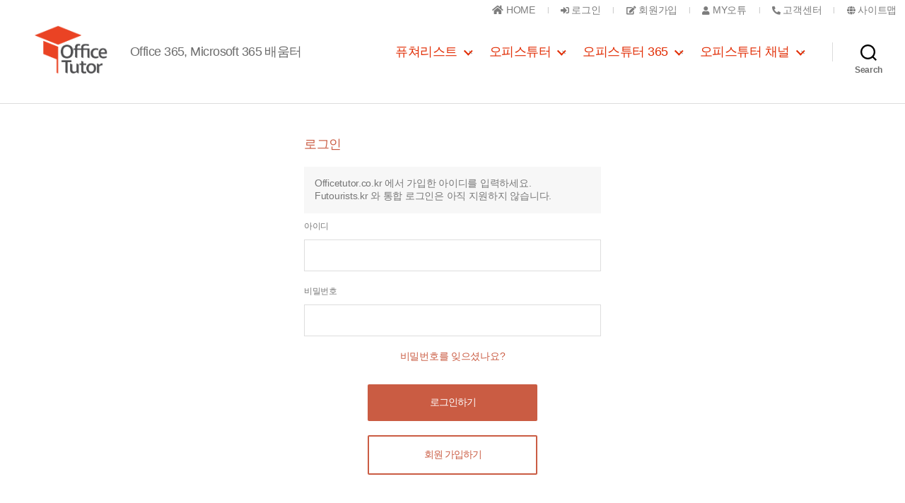

--- FILE ---
content_type: text/html; Charset=utf-8
request_url: https://officetutor.co.kr/asplib/usrErrmsg.asp?errcode=13&mtype=D&mtn=Dqa_outlook&mbno=39859&f_accurl=/board/DType/bfrmvw.asp?f_tn=Dqa_outlook&f_bno=39859&tt=
body_size: 468
content:

<HTML>
<HEAD>
<TITLE> ||| Error Message ||| </TITLE>
<meta http-equiv='Content-Type' content='text/html; charset=euc-kr'>
</head>
<LINK REL="stylesheet" TYPE="text/css" HREF="/style/stylesheet.css" />
<body bgcolor=#FFFFFF text=#000000 topmargin=0 leftmargin=0>
<br><br><br><br><br>

<SCRIPT LANGUAGE=javascript>
<!--

alert("로그인을 안하셨거나,\n\n세션이 끊어졌거나,\n\n수정권한이 없습니다.");
location.href = '/board/frm_blogin.asp?f_acctype=EM&mtype=D&mtn=Dqa_outlook&mbno=39859&f_accurl=/board/DType/bfrmvw.asp?f_tn=Dqa_outlook'
//-->
</SCRIPT>
</BODY>
</HTML>


--- FILE ---
content_type: text/html; Charset=utf-8
request_url: https://officetutor.co.kr/board/frm_blogin.asp?f_acctype=EM&mtype=D&mtn=Dqa_outlook&mbno=39859&f_accurl=/board/DType/bfrmvw.asp?f_tn=Dqa_outlook
body_size: 34599
content:



<!DOCTYPE html>
<html class="no-js" lang="ko-KR">
<head>
<meta charset="utf-8">
<!--meta name="viewport" content="width=device-width, initial-scale=1.0, maximum-scale=1.0,  user-scalable=no" -->
<link rel="profile" href="https://gmpg.org/xfn/11">

<title>오피스튜터 - 로그인</title>


<!-- This site is optimized with the Yoast SEO plugin v12.6.2 - https://yoast.com/wordpress/plugins/seo/ -->
<meta name="description" content="오피스튜터 - 로그인"/>
<meta name="robots" content="max-snippet:-1, max-image-preview:large, max-video-preview:-1"/>
<link rel="canonical" href="https://officetutor.co.kr" />
<meta property="og:locale" content="ko_KR" />
<meta property="og:type" content="website" />
<meta property="og:title" content="오피스튜터 - 로그인" />
<meta property="og:description" content="오피스튜터 - 로그인" />
<meta property="og:url" content="https://officetutor.co.kr/board/frm_blogin.asp?f_acctype=EM&mtype=D&mtn=Dqa_outlook&mbno=39859&f_accurl=/board/DType/bfrmvw.asp?f_tn=Dqa_outlook" />
<meta property="og:site_name" content="오피스튜터" />

<!-- / Yoast SEO plugin. -->
<!--
<link rel='dns-prefetch' href='//s0.wp.com' />
<link rel='dns-prefetch' href='//secure.gravatar.com' />
<link rel='dns-prefetch' href='//s.w.org' />
<link rel="alternate" type="application/rss+xml" title="OfficeTutor 365 &raquo; 피드" href="https://officetutor365.com/feed/" />
<link rel="alternate" type="application/rss+xml" title="OfficeTutor 365 &raquo; 댓글 피드" href="https://officetutor365.com/comments/feed/" />
-->

<link rel='stylesheet' id='wp-block-library-css'  href='https://c0.wp.com/c/5.3.1/wp-includes/css/dist/block-library/style.min.css' media='all' />
<link rel='stylesheet' id='channel_io_dashicons-css'  href='https://officetutor365.com/wp-content/plugins/channel-io/css/channelicons.css?ver=5.3.1' media='all' />
<!-- 스타일시트 서버에 가져옴 by thK
<link rel='stylesheet' id='twentytwenty-style-css'  href='https://officetutor365.com/wp-content/themes/twentytwenty/style.css?ver=1.0' media='all' />
--> 

<link rel='stylesheet' id='twentytwenty-print-style-css'  href='https://officetutor365.com/wp-content/themes/twentytwenty/print.css?ver=1.0' media='print' />
<link rel='stylesheet' id='twentytwenty-jetpack-css'  href='https://c0.wp.com/p/jetpack/7.9.1/modules/theme-tools/compat/twentytwenty.css' media='all' />
<link rel='stylesheet' id='jetpack_facebook_likebox-css'  href='https://c0.wp.com/p/jetpack/7.9.1/modules/widgets/facebook-likebox/style.css' media='all' />
<link rel='stylesheet' id='jetpack_css-css'  href='https://c0.wp.com/p/jetpack/7.9.1/css/jetpack.css' media='all' />
<script src='https://c0.wp.com/c/5.3.1/wp-includes/js/jquery/jquery.js'></script>
<script src='https://c0.wp.com/c/5.3.1/wp-includes/js/jquery/jquery-migrate.min.js'></script>
<script src='https://officetutor365.com/wp-content/themes/twentytwenty/assets/js/index.js?ver=1.0' async></script>
<script src='https://c0.wp.com/p/jetpack/7.9.1/_inc/build/postmessage.min.js'></script>
<script src='https://c0.wp.com/p/jetpack/7.9.1/_inc/build/jquery.jetpack-resize.min.js'></script>
<script>document.documentElement.className = document.documentElement.className.replace( 'no-js', 'js' );</script>
<style id="custom-background-css">
body.custom-background { background-color: #ffffff; }
</style>
<style type="text/css">
	/* If html does not have either class, do not show lazy loaded images. */
	html:not( .jetpack-lazy-images-js-enabled ):not( .js ) .jetpack-lazy-image {
		display: none;
	}
</style>
<script>
	document.documentElement.classList.add(
		'jetpack-lazy-images-js-enabled'
	);
</script>
<link rel="icon" href="https://i1.wp.com/officetutor365.com/wp-content/uploads/2019/08/cropped-1_1-1.png?fit=32%2C32&#038;ssl=1" sizes="32x32" />
<link rel="icon" href="https://i1.wp.com/officetutor365.com/wp-content/uploads/2019/08/cropped-1_1-1.png?fit=192%2C192&#038;ssl=1" sizes="192x192" />
<link rel="apple-touch-icon-precomposed" href="https://i1.wp.com/officetutor365.com/wp-content/uploads/2019/08/cropped-1_1-1.png?fit=180%2C180&#038;ssl=1" />
<meta name="msapplication-TileImage" content="https://i1.wp.com/officetutor365.com/wp-content/uploads/2019/08/cropped-1_1-1.png?fit=270%2C270&#038;ssl=1" />


<!-- OFFICE TUTOR CSS by thK --> 
<link rel='stylesheet' id='twentytwenty-style-css'  href='/_common/css/wp-style.css?2026120142611' media='all' />
<link rel='stylesheet' id='officetutor-co-kr'  href='/_common/css/layout.css?2026120142611' media='all' />
<link rel='stylesheet' id='officetutor'  href='/_common/css/officetutor.css?2026120142611' media='all' />
<script src='/_common/js/layout.js?'></script>
<script src="/_common/js/fontawesome.js" crossorigin="anonymous"></script>


</head>


<body class="home blog custom-background wp-custom-logo enable-search-modal has-no-pagination showing-comments show-avatars footer-top-visible reduced-spacing">
<a class="skip-link screen-reader-text" href="#site-content">Skip to the content</a>
<header id="site-header" class="header-footer-group" role="banner">

	<!-- top menu --> 
	<div class='nav'>
		<ul class="gnb-menu">
			<li>
				<a href="/" ><i class='fas fa-home'></i> <span>HOME</span></a>
			</li>
			
				<li >
					<a href="/main/signup.asp" ><i class="fas fa-sign-in-alt" style='font-size:12px !important'></i> 로그인</a>
				</li>
				<li >
					<a href="/main/join_new.asp" ><i class="fas fa-edit" style='font-size:12px !important'></i> <span>회원가입</span> </a>
				</li>
			

			<li >
				<a href="/myotu/myotu_01.asp" ><i class="fas fa-user" style='font-size:12px !important'></i> MY오튜</a>
			</li>
			<li >
				<a href="https://officetutor.channel.io/" target='_blank'><i class='fas fa-phone-alt' style='font-size:12px !important'></i> <span>고객센터</span> </a>
			</li>
			<li >
				<a href="/main/sitemap.asp" ><i class='fas fa-globe' style='font-size:12px !important'></i> <span>사이트맵</span> </a>
			</li>
		</ul><!-- //gnb-menu -->
	</div>


	<div class="header-inner section-inner">

		<div class="header-titles-wrapper">
			<button class="toggle search-toggle mobile-search-toggle" data-toggle-target=".search-modal" data-toggle-body-class="showing-search-modal" data-set-focus=".search-modal .search-field" aria-expanded="false"> <span class="toggle-inner"> <span class="toggle-icon"> <svg class="svg-icon" aria-hidden="true" role="img" focusable="false" xmlns="http://www.w3.org/2000/svg" width="23" height="23" viewBox="0 0 23 23">
			<path d="M38.710696,48.0601792 L43,52.3494831 L41.3494831,54 L37.0601792,49.710696 C35.2632422,51.1481185 32.9839107,52.0076499 30.5038249,52.0076499 C24.7027226,52.0076499 20,47.3049272 20,41.5038249 C20,35.7027226 24.7027226,31 30.5038249,31 C36.3049272,31 41.0076499,35.7027226 41.0076499,41.5038249 C41.0076499,43.9839107 40.1481185,46.2632422 38.710696,48.0601792 Z M36.3875844,47.1716785 C37.8030221,45.7026647 38.6734666,43.7048964 38.6734666,41.5038249 C38.6734666,36.9918565 35.0157934,33.3341833 30.5038249,33.3341833 C25.9918565,33.3341833 22.3341833,36.9918565 22.3341833,41.5038249 C22.3341833,46.0157934 25.9918565,49.6734666 30.5038249,49.6734666 C32.7048964,49.6734666 34.7026647,48.8030221 36.1716785,47.3875844 C36.2023931,47.347638 36.2360451,47.3092237 36.2726343,47.2726343 C36.3092237,47.2360451 36.347638,47.2023931 36.3875844,47.1716785 Z" transform="translate(-20 -31)" />
			</svg> </span> <span class="toggle-text">Search</span> </span> </button>
			<!-- .search-toggle -->
			
			<div class="header-titles">
				<h1 class="site-logo"><a href="/" class="custom-logo-link" rel="home"><img width="543" height="407" style="height: 407px;" src="/images/common/cropped-ot_new.png" class="custom-logo jetpack-lazy-image" alt="OfficeTutor 365"  /></a><span class="screen-reader-text">OfficeTutor 365</span></h1>
				<div class="site-description">Office 365, Microsoft 365 배움터</div>
				<!-- .site-description --> 
			</div>
			<!-- .header-titles -->
			
			<button class="toggle nav-toggle mobile-nav-toggle" data-toggle-target=".menu-modal"  data-toggle-body-class="showing-menu-modal" aria-expanded="false" data-set-focus=".close-nav-toggle"> <span class="toggle-inner"> <span class="toggle-icon"> <svg class="svg-icon" aria-hidden="true" role="img" focusable="false" xmlns="http://www.w3.org/2000/svg" width="26" height="7" viewBox="0 0 26 7">
			<path fill-rule="evenodd" d="M332.5,45 C330.567003,45 329,43.4329966 329,41.5 C329,39.5670034 330.567003,38 332.5,38 C334.432997,38 336,39.5670034 336,41.5 C336,43.4329966 334.432997,45 332.5,45 Z M342,45 C340.067003,45 338.5,43.4329966 338.5,41.5 C338.5,39.5670034 340.067003,38 342,38 C343.932997,38 345.5,39.5670034 345.5,41.5 C345.5,43.4329966 343.932997,45 342,45 Z M351.5,45 C349.567003,45 348,43.4329966 348,41.5 C348,39.5670034 349.567003,38 351.5,38 C353.432997,38 355,39.5670034 355,41.5 C355,43.4329966 353.432997,45 351.5,45 Z" transform="translate(-329 -38)" />
			</svg> </span> <span class="toggle-text">Menu</span> </span> </button>
			<!-- .nav-toggle --> 
			
		</div>
		<!-- .header-titles-wrapper -->
		
		<div class="header-navigation-wrapper">
			<nav class="primary-menu-wrapper" aria-label="Horizontal" role="navigation">
				<ul class="primary-menu reset-list-style">
					<li id="menu-item-2995" class="menu-item menu-item-type-taxonomy menu-item-object-category menu-item-has-children menu-item-2995"><a href="https://futourists.kr/">퓨쳐리스트</a><span class="icon"></span>
						<ul class="sub-menu">
							<li id="menu-item-3436" class="menu-item menu-item-type-taxonomy menu-item-object-category menu-item-3436"><a href="https://futourists.kr/about">소개</a></li>
							<li id="menu-item-3832" class="menu-item menu-item-type-custom menu-item-object-custom menu-item-3832"><a href="https://futourists.kr/myPage">MY 퓨처리스트</a></li>
							<li id="menu-item-4523" class="menu-item menu-item-type-post_type menu-item-object-page menu-item-4523"><a href="https://futureworkers.sharepoint.com/sites/home">MY 라이브러리</a></li>
						</ul>
					</li>
					<li id="menu-item-3818" class="menu-item menu-item-type-taxonomy menu-item-object-category menu-item-has-children menu-item-3818"><a href="/">오피스튜터</a><span class="icon"></span>
						<ul class="sub-menu">
							<li id="menu-item-781" class="menu-item menu-item-type-taxonomy menu-item-object-category menu-item-781"><a href="/learning/learning_07.asp">배움터</a></li>
							<li id="menu-item-814" class="menu-item menu-item-type-taxonomy menu-item-object-category menu-item-814"><a href="/share/share_01.asp">나눔터</a></li>
							<li id="menu-item-809" class="menu-item menu-item-type-taxonomy menu-item-object-category menu-item-809"><a href="/myotu/myotu_01.asp">MY 오튜</a></li>
						</ul>
					</li>
					<li id="menu-item-3814" class="menu-item menu-item-type-taxonomy menu-item-object-category menu-item-has-children menu-item-3814"><a href="https://officetutor365.com/">오피스튜터 365</a><span class="icon"></span>
						<ul class="sub-menu">
							<li id="menu-item-4597" class="menu-item menu-item-type-taxonomy menu-item-object-category menu-item-4597"><a href="https://officetutor365.com/learning-path/">Learning Path</a></li>
							<li id="menu-item-4597" class="menu-item menu-item-type-taxonomy menu-item-object-category menu-item-4597"><a href="https://officetutor365.com/onsite-training/">출강 및 단체 교육</a></li>
							<li id="menu-item-3852" class="menu-item menu-item-type-custom menu-item-object-custom menu-item-3852"><a href="https://officetutor365.com/category/office-365/office-365-training/" >Microsoft 365 교육</a></li>
							<li id="menu-item-3817" class="menu-item menu-item-type-post_type menu-item-object-page menu-item-3817"><a href="https://officetutor365.com/">퓨쳐리스트 소식</a></li>
						</ul>
					</li>
					<li id="menu-item-4527" class="menu-item menu-item-type-post_type menu-item-object-page menu-item-has-children menu-item-4527"><a href="https://officetutor365.com/channel/">오피스튜터 채널</a><span class="icon"></span>
						<ul class="sub-menu">
							<li id="menu-item-4597" class="menu-item menu-item-type-taxonomy menu-item-object-category menu-item-4597"><a href="https://officetutor365.com/inflearn/">인프런</a></li>
							<li id="menu-item-3852" class="menu-item menu-item-type-custom menu-item-object-custom menu-item-3852"><a href="https://officetutor365.com/officetutortv/">오피스튜터 TV</a></li>
							<li id="menu-item-4596" class="menu-item menu-item-type-custom menu-item-object-custom menu-item-4596"><a href="https://officetutor365.com/liveklass/">라이브 클래스</a></li>
							<!--li id="menu-item-3817" class="menu-item menu-item-type-post_type menu-item-object-page menu-item-3817"><a href="#">네이버 TV</a></li>
							<li id="menu-item-3817" class="menu-item menu-item-type-post_type menu-item-object-page menu-item-3817"><a href="#">카카오 TV</a></li-->
						</ul>
					</li>

				</ul>
			</nav>
			<!-- .primary-menu-wrapper -->
			




			<div class="header-toggles hide-no-js">
				<div class="toggle-wrapper search-toggle-wrapper">
					<button class="toggle search-toggle desktop-search-toggle" data-toggle-target=".search-modal" data-toggle-body-class="showing-search-modal" data-set-focus=".search-modal .search-field" aria-expanded="false"> <span class="toggle-inner"> <svg class="svg-icon" aria-hidden="true" role="img" focusable="false" xmlns="http://www.w3.org/2000/svg" width="23" height="23" viewBox="0 0 23 23">
					<path d="M38.710696,48.0601792 L43,52.3494831 L41.3494831,54 L37.0601792,49.710696 C35.2632422,51.1481185 32.9839107,52.0076499 30.5038249,52.0076499 C24.7027226,52.0076499 20,47.3049272 20,41.5038249 C20,35.7027226 24.7027226,31 30.5038249,31 C36.3049272,31 41.0076499,35.7027226 41.0076499,41.5038249 C41.0076499,43.9839107 40.1481185,46.2632422 38.710696,48.0601792 Z M36.3875844,47.1716785 C37.8030221,45.7026647 38.6734666,43.7048964 38.6734666,41.5038249 C38.6734666,36.9918565 35.0157934,33.3341833 30.5038249,33.3341833 C25.9918565,33.3341833 22.3341833,36.9918565 22.3341833,41.5038249 C22.3341833,46.0157934 25.9918565,49.6734666 30.5038249,49.6734666 C32.7048964,49.6734666 34.7026647,48.8030221 36.1716785,47.3875844 C36.2023931,47.347638 36.2360451,47.3092237 36.2726343,47.2726343 C36.3092237,47.2360451 36.347638,47.2023931 36.3875844,47.1716785 Z" transform="translate(-20 -31)" />
					</svg> <span class="toggle-text">Search</span> </span> </button>
					<!-- .search-toggle --> 
					
				</div>
			</div>
			<!-- .header-toggles --> 
			
		</div>
		<!-- .header-navigation-wrapper --> 
		
	</div>
	<!-- .header-inner -->
	





	<div class="search-modal cover-modal header-footer-group" data-modal-target-string=".search-modal">
		<div class="search-modal-inner modal-inner">
			<div class="section-inner">
				<form role="search" aria-label="Search for:" method="get" class="search-form" action="/search.asp">
					<label for="search-form-1"> <span class="screen-reader-text">Search for:</span>
						<input type="search" id="search-form-1" class="search-field" placeholder="Search &hellip;" value="" name="q" />
					</label>
					<input type="submit" class="search-submit" value="Search" />
				</form>
				<button class="toggle search-untoggle close-search-toggle fill-children-current-color" data-toggle-target=".search-modal" data-toggle-body-class="showing-search-modal" data-set-focus=".search-modal .search-field" aria-expanded="false"> <span class="screen-reader-text">Close search</span> <svg class="svg-icon" aria-hidden="true" role="img" focusable="false" xmlns="http://www.w3.org/2000/svg" width="16" height="16" viewBox="0 0 16 16">
				<polygon fill="" fill-rule="evenodd" points="6.852 7.649 .399 1.195 1.445 .149 7.899 6.602 14.352 .149 15.399 1.195 8.945 7.649 15.399 14.102 14.352 15.149 7.899 8.695 1.445 15.149 .399 14.102" />
				</svg> </button>
				<!-- .search-toggle --> 
				
			</div>
			<!-- .section-inner --> 
			
		</div>
		<!-- .search-modal-inner --> 
		
	</div>
	<!-- .menu-modal --> 
	
</header>
<!-- #site-header -->

<div class="menu-modal cover-modal header-footer-group" data-modal-target-string=".menu-modal">
	<div class="menu-modal-inner modal-inner">
		<div class="menu-wrapper section-inner">
			<div class="menu-top">
				<button class="toggle close-nav-toggle fill-children-current-color" data-toggle-target=".menu-modal" data-toggle-body-class="showing-menu-modal" aria-expanded="false" data-set-focus=".menu-modal"> <span class="toggle-text">Close Menu</span> <svg class="svg-icon" aria-hidden="true" role="img" focusable="false" xmlns="http://www.w3.org/2000/svg" width="16" height="16" viewBox="0 0 16 16">
				<polygon fill="" fill-rule="evenodd" points="6.852 7.649 .399 1.195 1.445 .149 7.899 6.602 14.352 .149 15.399 1.195 8.945 7.649 15.399 14.102 14.352 15.149 7.899 8.695 1.445 15.149 .399 14.102" />
				</svg> </button>
				<!-- .nav-toggle -->
				
				<nav class="mobile-menu" aria-label="Mobile" role="navigation">
					<ul class="modal-menu reset-list-style">
						<li class="menu-item menu-item-type-taxonomy menu-item-object-category menu-item-has-children menu-item-2995">
							<div class="ancestor-wrapper"><a href="https://www.futourists.kr/">퓨쳐리스트</a>
								<button class="toggle sub-menu-toggle fill-children-current-color" data-toggle-target=".menu-modal .menu-item-2995 > .sub-menu" data-toggle-type="slidetoggle" data-toggle-duration="250" aria-expanded="false"><span class="screen-reader-text">Show sub menu</span><svg class="svg-icon" aria-hidden="true" role="img" focusable="false" xmlns="http://www.w3.org/2000/svg" width="20" height="12" viewBox="0 0 20 12">
								<polygon fill="" fill-rule="evenodd" points="1319.899 365.778 1327.678 358 1329.799 360.121 1319.899 370.021 1310 360.121 1312.121 358" transform="translate(-1310 -358)" />
								</svg></button>
							</div>
							<!-- .ancestor-wrapper -->
							<ul class="sub-menu">
								<li class="menu-item menu-item-type-taxonomy menu-item-object-category menu-item-3436">
									<div class="ancestor-wrapper"><a href="https://futourists.kr/about">멤버십 소개</a></div>
									<!-- .ancestor-wrapper --></li>
								<li class="menu-item menu-item-type-post_type menu-item-object-page menu-item-4523">
									<div class="ancestor-wrapper"><a href="https://futourists.kr/program">프로그램</a></div>
									<!-- .ancestor-wrapper --></li>
								<li class="menu-item menu-item-type-post_type menu-item-object-page menu-item-4523">
									<div class="ancestor-wrapper"><a href="https://futourists.kr/library-excel">라이브러리</a></div>
									<!-- .ancestor-wrapper --></li>
								<li class="menu-item menu-item-type-post_type menu-item-object-page menu-item-4523">
									<div class="ancestor-wrapper"><a href="https://futourists.kr/whats-new">업데이트</a></div>
									<!-- .ancestor-wrapper --></li>
								<li class="menu-item menu-item-type-post_type menu-item-object-page menu-item-4523">
									<div class="ancestor-wrapper"><a href="https://futourists.kr/membership">멤버십 신청</a></div>
									<!-- .ancestor-wrapper --></li>
								<li class="menu-item menu-item-type-custom menu-item-object-custom menu-item-3832">
									<div class="ancestor-wrapper"><a href="https://futourists.kr/myPage">MY 퓨처리스트</a></div>
									<!-- .ancestor-wrapper --></li>
								<li class="menu-item menu-item-type-post_type menu-item-object-page menu-item-4523">
									<div class="ancestor-wrapper"><a href="https://futureworkers.sharepoint.com/sites/home">MY 라이브러리</a></div>
									<!-- .ancestor-wrapper --></li>
							</ul>
						</li>
						<li class="menu-item menu-item-type-taxonomy menu-item-object-category menu-item-has-children menu-item-3818">
							<div class="ancestor-wrapper"><a href="/">오피스튜터</a>
								<button class="toggle sub-menu-toggle fill-children-current-color" data-toggle-target=".menu-modal .menu-item-3818 > .sub-menu" data-toggle-type="slidetoggle" data-toggle-duration="250" aria-expanded="false"><span class="screen-reader-text">Show sub menu</span><svg class="svg-icon" aria-hidden="true" role="img" focusable="false" xmlns="http://www.w3.org/2000/svg" width="20" height="12" viewBox="0 0 20 12">
								<polygon fill="" fill-rule="evenodd" points="1319.899 365.778 1327.678 358 1329.799 360.121 1319.899 370.021 1310 360.121 1312.121 358" transform="translate(-1310 -358)" />
								</svg></button>
							</div>
							<!-- .ancestor-wrapper -->
							<ul class="sub-menu">
								<li class="menu-item menu-item-type-taxonomy menu-item-object-category menu-item-781">
									<div class="ancestor-wrapper"><a href="/learning/learning_07.asp">배움터</a></div>
									<!-- .ancestor-wrapper --></li>
								<li class="menu-item menu-item-type-taxonomy menu-item-object-category menu-item-814">
									<div class="ancestor-wrapper"><a href="/share/share_01.asp">나눔터</a></div>
									<!-- .ancestor-wrapper --></li>
								<li class="menu-item menu-item-type-taxonomy menu-item-object-category menu-item-809">
									<div class="ancestor-wrapper"><a href="/myotu/myotu_01.asp">MY 오튜</a></div>
									<!-- .ancestor-wrapper --></li>
							</ul>
						</li>
						<li class="menu-item menu-item-type-taxonomy menu-item-object-category menu-item-has-children menu-item-3814">
							<div class="ancestor-wrapper"><a href="https://officetutor365.com/">오피스튜터 365</a>
								<button class="toggle sub-menu-toggle fill-children-current-color" data-toggle-target=".menu-modal .menu-item-3814 > .sub-menu" data-toggle-type="slidetoggle" data-toggle-duration="250" aria-expanded="false"><span class="screen-reader-text">Show sub menu</span><svg class="svg-icon" aria-hidden="true" role="img" focusable="false" xmlns="http://www.w3.org/2000/svg" width="20" height="12" viewBox="0 0 20 12">
								<polygon fill="" fill-rule="evenodd" points="1319.899 365.778 1327.678 358 1329.799 360.121 1319.899 370.021 1310 360.121 1312.121 358" transform="translate(-1310 -358)" />
								</svg></button>
							</div>
							
							<!-- .ancestor-wrapper -->
							<ul class="sub-menu">
							
								<li class="menu-item menu-item-type-taxonomy menu-item-object-category menu-item-814">
									<div class="ancestor-wrapper"><a href="https://officetutor365.com/learning-path/">Learning Path</a></div>
									<!-- .ancestor-wrapper --></li>
								<li class="menu-item menu-item-type-taxonomy menu-item-object-category menu-item-814">
									<div class="ancestor-wrapper"><a href="https://officetutor365.com/onsite-training/">출강 및 단체 교육</a></div>
									<!-- .ancestor-wrapper --></li>
								<li class="menu-item menu-item-type-taxonomy menu-item-object-category menu-item-809">
									<div class="ancestor-wrapper"><a href="https://officetutor365.com/office-365-trial/">Office 365 평가판</a></div>
									<!-- .ancestor-wrapper --></li>
								<li class="menu-item menu-item-type-taxonomy menu-item-object-category menu-item-817">
									<div class="ancestor-wrapper"><a href="https://officetutor365.com/category/officetutor/e-learning/" >온라인 교육 소식</a></div>
									<!-- .ancestor-wrapper --></li>
								<li class="menu-item menu-item-type-taxonomy menu-item-object-category menu-item-788">
									<div class="ancestor-wrapper"><a href="https://officetutor365.com/category/office-365/office-365-training/">오프라인 교육 소식</a></div>
									<!-- .ancestor-wrapper --></li>
								<li class="menu-item menu-item-type-taxonomy menu-item-object-category menu-item-788">
									<div class="ancestor-wrapper"><a href="https://officetutor365.com/">퓨쳐리스트 소식</a></div>
									<!-- .ancestor-wrapper --></li>
							</ul>
						</li>
						<li class="menu-item menu-item-type-post_type menu-item-object-page menu-item-4527">
							<div class="ancestor-wrapper"><a href="https://officetutor365.com/channel/">오피스튜터 채널</a>
								<button class="toggle sub-menu-toggle fill-children-current-color" data-toggle-target=".menu-modal .menu-item-4527 > .sub-menu" data-toggle-type="slidetoggle" data-toggle-duration="250" aria-expanded="false"><span class="screen-reader-text">Show sub menu</span><svg class="svg-icon" aria-hidden="true" role="img" focusable="false" xmlns="http://www.w3.org/2000/svg" width="20" height="12" viewBox="0 0 20 12">
								<polygon fill="" fill-rule="evenodd" points="1319.899 365.778 1327.678 358 1329.799 360.121 1319.899 370.021 1310 360.121 1312.121 358" transform="translate(-1310 -358)" />
								</svg></button>
							</div>

							<!-- .ancestor-wrapper -->
							<ul class="sub-menu">
								<li class="menu-item menu-item-type-taxonomy menu-item-object-category menu-item-788">
									<div class="ancestor-wrapper"><a href="https://officetutor365.com/k-voucher/">K-비대면바우처</a></div>
								</li>
								<li class="menu-item menu-item-type-taxonomy menu-item-object-category menu-item-814">
									<div class="ancestor-wrapper"><a href="https://officetutor365.com/inflearn/">인프런</a></div>
								</li>
								<li class="menu-item menu-item-type-taxonomy menu-item-object-category menu-item-809">
									<div class="ancestor-wrapper"><a href="https://officetutor365.com/officetutortv/">오피스튜터 TV</a></div>
								</li>
								<!--li class="menu-item menu-item-type-taxonomy menu-item-object-category menu-item-817">
									<div class="ancestor-wrapper"><a href="https://www.youtube.com/officetutortv" target='_blank'>유튜브</a></div>
								</li-->
								<!--li class="menu-item menu-item-type-taxonomy menu-item-object-category menu-item-788">
									<div class="ancestor-wrapper"><a href="#">네이버 TV</a></div>
								</li>
								<li class="menu-item menu-item-type-taxonomy menu-item-object-category menu-item-788">
									<div class="ancestor-wrapper"><a href="#">카카오 TV</a></div>
								</li-->
							</ul>
						</li>

					</ul>
				</nav>
			</div>
			<!-- .menu-top -->
			
			<div class="menu-bottom"> </div>
			<!-- .menu-bottom --> 
			
		</div>
		<!-- .menu-wrapper --> 
		
	</div>
	<!-- .menu-modal-inner --> 
	
</div>
<!-- .menu-modal -->


<div id="site-content" role="main">


	<div id="container" tabindex="0"  >


		<div class="m_menu_o" >
			<a href="javascript:void(0);"><i class="fas fa-bars fa-lg"></i></a>
		</div>



<script LANGUAGE=javascript>
<!--

function go_login(){
	var frm = document.formd;
//   	fmd.btnsend.disabled = false;

	if(frm.userid.value == ""){
		alert("아이디를 입력하세요.");
		frm.userid.focus();
		return false;
	}

	if(frm.userpwd.value == ""){
		alert("비밀번호를 입력하세요.");
		frm.userpwd.focus();
		return false;
	}

    if (document.formd.bo.checked == true)
    {
      document.formd.action="/board/blogin_prc.asp";
    }else{
      document.formd.action="/board/blogin_prc.asp";
    }

    document.formd.submit();
	return true;
}

function start(){
	var frm = document.forms[0];
	frm.userid.focus();
}
//-->
</script>

<div id="sub" class='maxWidth'>
	


		<script>

		(function($) {         

			$(function () {
				// $('input').placeholder();
				// $('.gsc-input').val('SEARCH'); 

			});

		})(jQuery);

		</script>
		<form name="formd" action="/board/blogin_prc.asp" method="post" onsubmit=""> 
		<INPUT TYPE="hidden" NAME="f_acctype" VALUE="EM">
		<INPUT TYPE="hidden" NAME="f_type" VALUE="D">
		<INPUT TYPE="hidden" NAME="f_tn" VALUE="Dqa_outlook">
		<INPUT TYPE="hidden" NAME="f_bno" VALUE="39859">
		<INPUT TYPE="hidden" NAME="f_accurl" VALUE="/board/DType/bfrmvw.asp?f_tn=Dqa_outlook">

		<div id="login">

				<div class='tt'>로그인</div>
				<div class='info'>
					Officetutor.co.kr 에서 가입한 아이디를 입력하세요. <br/>
					Futourists.kr 와 통합 로그인은 아직 지원하지 않습니다. 
				</div>
				<div class="row">
					<span class="title">아이디</span>
					<input id="loginUid" name='userid' class="login_input " autofocus>
				</div>
				<div class="row">
					<span class="title">비밀번호</span>
					<input id="loginPassword" name='userpwd'  type="password" class="login_input" onkeypress="if(event.keyCode==13){ return go_login(); } " >
				</div>
			
				<div class="find-pw">
					<a href="/main/id_search_2.asp" class="">비밀번호를 잊으셨나요?</a>
				</div>
				

				<div id="loginSignupErrorMsg" class="error-msg"></div>
				<div class="btn-wrapper">

					<div style='display:none'>
						<input type="checkbox" name="bo" checked> 보안접속
					</div>


					<a class='loginbtn ani1' href='javascript:void(0);' onclick='return go_login();' >로그인하기</a>
				</div>

			
				<div class="btn-wrapper">
					<a class="joinbtn ani5" href="/main/join_new.asp">
						회원 가입하기
					</a>
				</div>

		</div>
		</form>


		<!-- LOGGER SCRIPT FOR SETTING ENVIRONMENT V.27 :  / FILL THE VALUE TO SET. --> 
		<!-- COPYRIGHT (C) 2002-2009 BIZSPRING INC. LOGGER(TM) ALL RIGHTS RESERVED. --> 
		<script language="JavaScript">
		/* FOR BIZ., COM. AND ENT. SERVICE. */
		_TRK_CP = "/로그인/로그인화면"; /* 현재 페이지의 위치 */
		_TRK_PI = "LIF"; /* 현재 페이지의 성격 */
		</script> 
		<!-- END OF ENVIRONMENT SCRIPT --> 

</div>

<!--footer area -->


	</div>
	<!-- container end -->
	<div class='clear'></div>
</div>
<!-- #site-content -->

<style>
#footer { background:#fafafa; margin:0 auto;  overflow:hidden; position:relative;max-width:100%;  padding-bottom:40px; z-index:0; text-align:center; } 
#footer .maxWidth {}
#footer .navi { padding:30px 0 10px 0; } 
#footer .navi a { font-size:16px; display:inline-block; padding:0 10px; } 
#footer .companyinfo { color:#777; font-size:14px; } 
#footer .companyinfo .line { padding:7px 0; }
#footer .companyinfo .2ndline { padding:10px 0; }
#footer .escrow { padding-top:20px; font-size:14px;  }
#footer .escrow img {vertical-align:middle; }
@media ( max-width: 700px ) {
	#footer * { font-size:12px !important;} 
	#footer .companyinfo * { font-size:12px !important;} 
} 
</style>


<footer id='footer' class='maxWidth'>
	<div class="navi">
		<a class="menu-name" href="https://livetutor.liveklass.com/classes/206859" target='_blank'>▶▶▶ 제2회 코파일럿 클럽 컨퍼런스에 여러분을 초대합니다! (10/28-11/1, 무료)  ◀◀◀</a>
	</div>
	<div class='navi'>
		<a class="menu-name" href="/learning/learning_07.asp">배움터(온라인교육)</a>
		<a class="menu-name" href="/share/share_01.asp">나눔터(묻고답하기)</a>
		<a class="menu-name" href="https://officetutor365.com/onsite-training/">단체교육 문의</a>
		<a class="menu-name" href="/main/user_1.asp">이용약관</a>
		<a class="menu-name" href="/main/user_4.asp">개인정보처리방침</a>
		<a class="menu-name" href="https://officetutor.channel.io/" target="_blank">고객센터</a>
	</div>

	<div class='companyinfo'>
		<div class='line'>상호: (주)오피스튜터 | 대표: 전경수 | 개인정보관리책임자: 전경수 | <a class="menu-name" href="https://officetutor.channel.io/" target="_blank">☎ 고객센터</a></div>
		<div class='2ndline'>주소: 서울 종로구 세종대로 23길 47, 601-74 | 사업자등록번호: 120-86-14501 | 통신판매: 2013-서울종로-0547 </div>
	</div>


	<div class="escrow" style="z-index:0;">
		<a href="https://mark.inicis.com/mark/popup_v1.php?mid=officett00" target='_blank'><img src="/images/common/escrow_inicisPay.png" width="29" > 안전구매(에스크로) 서비스 가맹점</a>
	</div>


</footer>

<iframe name="actionfrm" id="actionfrm" src="about:blank" width="0" height="0" style="display:none;"></iframe>



<!--footer id="site-footer" role="contentinfo" class="header-footer-group">
	<div class="section-inner">
		<div class="footer-credits">
			<p class="footer-copyright">&copy;
				2019 <a href="https://officetutor365.com/">OfficeTutor 365</a> </p>
			<p class="powered-by-wordpress"> <a href="https://wordpress.org/"> Powered by WordPress </a> </p>
			
		</div>
		
		<a class="to-the-top" href="#site-header"> <span class="to-the-top-long"> To the top <span class="arrow" aria-hidden="true">&uarr;</span> </span>
		<span class="to-the-top-short"> Up <span class="arrow" aria-hidden="true">&uarr;</span> </span>
		</a> 
		
	</div>
	
</footer-->


<!-- Global site tag (gtag.js) - Google Analytics -->
<script async src="https://www.googletagmanager.com/gtag/js?id=UA-42070904-1"></script>
<script>
  window.dataLayer = window.dataLayer || [];
  function gtag(){dataLayer.push(arguments);}
  gtag('js', new Date());

  gtag('config', 'UA-42070904-1');
</script>
<script type="text/javascript" src="https://wcs.naver.net/wcslog.js"></script> <script type="text/javascript"> if(!wcs_add) var wcs_add = {}; wcs_add["wa"] = "11cb4638c59dfb4"; wcs_do(); </script> 



	



	<!-- Channel Plugin Scripts -->
	<!-- script>
	  (function() {
		var w = window;
		if (w.ChannelIO) {
		  return (window.console.error || window.console.log || function(){})('ChannelIO script included twice.');
		}
		var d = window.document;
		var ch = function() {
		  ch.c(arguments);
		};
		ch.q = [];
		ch.c = function(args) {
		  ch.q.push(args);
		};
		w.ChannelIO = ch;
		function l() {
		  if (w.ChannelIOInitialized) {
			return;
		  }
		  w.ChannelIOInitialized = true;
		  var s = document.createElement('script');
		  s.type = 'text/javascript';
		  s.async = true;
		  s.src = 'https://cdn.channel.io/plugin/ch-plugin-web.js';
		  s.charset = 'UTF-8';
		  var x = document.getElementsByTagName('script')[0];
		  x.parentNode.insertBefore(s, x);
		}
		if (document.readyState === 'complete') {
		  l();
		} else if (window.attachEvent) {
		  window.attachEvent('onload', l);
		} else {
		  window.addEventListener('DOMContentLoaded', l, false);
		  window.addEventListener('load', l, false);
		}
	  })();
	  ChannelIO('boot', {
		
		"pluginKey": "c801c385-0f27-4a20-b126-194add745762"
		

	  });
	</script -->
	<!-- End Channel Plugin -->





<!-- #site-footer -->
<div style="display:none"> </div>

</body>
</html>

<!--footer area -->


--- FILE ---
content_type: text/css
request_url: https://officetutor.co.kr/style/stylesheet.css
body_size: 2896
content:
<style type="text/css">
<!--
BODY{COLOR: black;FONT-SIZE: 9pt;font-family:verdana;}

TD, TH {font-size:9pt;font-family:verdana}

A:link{COLOR: #003399;TEXT-DECORATION: none;}
A:visited{COLOR: #003399;TEXT-DECORATION: none;}
A:hover{COLOR: red;TEXT-DECORATION: underline;}

A.b:link{color:black;text-decoration:underline;}
A.b:visited {color:black;text-decoration:underline;}
A.b:hover {color:#3366CC;text-decoration:underline;}

A.nounder:link{color:black;text-decoration:none;}
A.nounder:visited {color:black;text-decoration:none;}
A.nounder:hover {color:red;text-decoration:underline;}

A.content:link{color:white;text-decoration:underline;}
A.content:visited {color:white;text-decoration:underline;}
A.content:hover {color:yellow;text-decoration:underline;}

A.gongji:link{color:#666666;text-decoration:none;}
A.gongji:visited {color:#666666;text-decoration:none;}
A.gongji:hover {color:#cc6666;text-decoration:underline;}

A.color1:link{color:#990000;text-decoration:underline;}
A.color1:visited {color:#990000;text-decoration:underline;}
A.color1:hover {color:red;text-decoration:underline;}

A.color2:link{color:#3366CC;text-decoration:underline;}
A.color2:visited {color:#3366CC;text-decoration:underline;}
A.color2:hover {color:red;text-decoration:underline;}

A.color3:link{color:#669933;text-decoration:underline;}
A.color3:visited {color:#669933;text-decoration:underline;}
A.color3:hover {color:red;text-decoration:underline;}

A.color4:link{color:#FF7800;text-decoration:underline;}
A.color4:visited {color:#FF7800;text-decoration:underline;}
A.color4:hover {color:red;text-decoration:underline;}

A.color5:link{color:#6666CC;text-decoration:underline;}
A.color5:visited {color:#6666CC;text-decoration:underline;}
A.color5:hover {color:red;text-decoration:underline;}

.accessible {background-color: "#ffcccc"; font-weight: bold; font-size: 10pt;}
.text {font-size:8pt; Font-Family: ����, Gulim, Arial; line-height:12pt;}
 td {font-size:9pt; Font-Family: ����, Gulim, Arial; line-height:14pt;}	
 font {font-size:9pt; Font-Family: ����, Gulim, Arial; line-height:13pt;}	
 .form {border: #355E97; border-style: dashed; border-top-width: 1px; border-right-width: 1px; border-bottom-width: 1px; border-left-width: 1px; height:20; background-color:#F7FBFF; color:#000000; font-size:9pt; text-align:left; text-valign: middle;  }
.rform {border: #355E97; border-style: dashed; border-top-width: 1px; border-right-width: 1px; border-bottom-width: 1px; border-left-width: 1px; height:20; background-color:#ACBAD6; color:#000000; font-size:9pt; text-align:left; text-valign: middle;  }	
.form2 {border: #355E97; border-style: dashed; border-top-width: 1px; border-right-width: 1px; border-bottom-width: 1px; border-left-width: 1px; height:20; background-color:#F7FBFF; color:#000000; font-size:9pt; text-align:left; text-valign: middle;}
.but_type {
background-color:#aabbcc;
color:black;
height:14pt;
border-top:1x outset #bbeeff;
border-left:1x outset #bbeeff;
border-bottom:1x outset #5599ff;
border-right:1x outset #5599ff;
font-size: 9pt;
}
-->
</style>



--- FILE ---
content_type: text/css
request_url: https://c0.wp.com/p/jetpack/7.9.1/modules/theme-tools/compat/twentytwenty.css
body_size: 1165
content:
/**
 * Infinite scroll
 */

/* Globally hidden elements when Infinite Scroll is supported and in use. */
.infinite-scroll .pagination-wrapper,
.infinite-scroll.neverending .footer-nav-widgets-wrapper,
.infinite-scroll.neverending #site-footer {
	/* Theme Footer (when set to scrolling) */
	display: none;
}

 /* When Infinite Scroll has reached its end we need to re-display elements that were hidden (via .neverending) before. */
.infinite-end.neverending .footer-nav-widgets-wrapper,
.infinity-end.neverending #site-footer {
	display: block;
}

.infinite-loader {
	margin: calc(3 * 1rem) auto;
}

.infinite-loader .spinner {
	margin: 0 auto;
	left: inherit !important;
}

#site-content #infinite-handle {
	margin: 0 auto;
	max-width: 58rem;
	width: calc(100% - 8rem);
}

#site-content #infinite-handle span {
	background: transparent;
	display: block;
	font-size: 1.7rem;
	text-align: center;
}

#site-content #infinite-handle span button,
#site-content #infinite-handle span button:hover,
#site-content #infinite-handle span button:focus {
	-webkit-appearance: none;
	-moz-appearance: none;
	border: none;
	background: #cd2653;
	border-radius: 0;
	color: #fff;
	cursor: pointer;
	display: inline-block;
	font-size: 1.5rem;
	font-weight: 600;
	letter-spacing: 0.0333em;
	line-height: 1.25;
	margin: 0;
	opacity: 1;
	padding: 1.1em 1.44em;
	text-align: center;
	text-decoration: none;
	text-transform: uppercase;
	transition: opacity 0.15s linear;
}

#site-content #infinite-handle span button:hover {
	text-decoration: underline;
}

#site-content .infinite-wrap .hentry:first-of-type {
	padding: 4rem 0 0;
}

/**
 * Sharing & Related Posts
 */

.entry-content div.sharedaddy h3.sd-title,
.entry-content h3.sd-title,
.entry-content #jp-relatedposts h3.jp-relatedposts-headline {
	font-size: 2.8rem;
	font-weight: 700;
	letter-spacing: -0.016875em;
	line-height: 1.5;
}

@media (min-width: 700px) {
	.entry-content div.sharedaddy h3.sd-title,
	.entry-content h3.sd-title,
	.entry-content #jp-relatedposts h3.jp-relatedposts-headline {
		font-size: 4rem;
	}
}

.entry-content div.sharedaddy h3.sd-title:before,
.entry-content h3.sd-title:before {
	border: 0 none;
}

.entry-content #jp-relatedposts h3.jp-relatedposts-headline em:before {
	border: 0 none;
}

/* Authors widget */
.widget_authors ul {
	margin-left: 0;
}

.widget_authors li {
	margin-top: 1rem;
	list-style: none;
}

.widget_authors li:first-child {
	margin-top: 2rem;
}

/* EU cookie law */
.widget_eu_cookie_law_widget #eu-cookie-law,
.widget_eu_cookie_law_widget #eu-cookie-law .accept {
	font-size: 1.6rem;
	font-weight: 500;
	padding: 2rem;
}

.widget_eu_cookie_law_widget #eu-cookie-law .accept {
	font-size: 1.4rem;
	font-weight: 600;
	letter-spacing: 0.0333em;
	line-height: 1.25;
	padding: 1.1em 1.44em;
	text-decoration: none;
	text-transform: uppercase;
	transition: opacity 0.15s linear;
}

@media (max-width: 600px) {
	.widget_eu_cookie_law_widget #eu-cookie-law {
		font-size: 1.4rem;
		padding: 1.5rem 1.5rem 6.5rem;
	}

	.widget_eu_cookie_law_widget #eu-cookie-law .accept {
		font-size: 1.2rem;
		bottom: 1.5rem;
		right: auto;
		left: 1.5rem;
		padding: 1rem;
		margin: 0;
	}
}

/* Related Posts */

.entry-content #jp-relatedposts {
	max-width: 120rem;
	margin: 1em auto;
	width: calc(100% - 4rem);
}

@media (min-width: 700px) {
	.entry-content #jp-relatedposts {
		width: calc(100% - 8rem);
	}
}

#jp-relatedposts .jp-relatedposts-grid {
	display: flex;
	flex-grow: 1;
	flex-basis: 0;
	justify-content: space-between;
	box-sizing: border-box;
}

#jp-relatedposts .jp-relatedposts-items .jp-relatedposts-post,
#jp-relatedposts .jp-relatedposts-post {
	width: calc(33% - 2rem);
	margin-left: 0;
	margin-right: 0;
}

@media only screen and (max-width: 640px) {
	#jp-relatedposts .jp-relatedposts-grid {
		flex-direction: column;
	}

	#jp-relatedposts .jp-relatedposts-items .jp-relatedposts-post,
	#jp-relatedposts .jp-relatedposts-post {
		width: 100%;
	}
}

#jp-relatedposts .jp-relatedposts-items-visual .jp-relatedposts-post  {
	padding-right: 0;
}

#jp-relatedposts#jp-relatedposts .jp-relatedposts-items p,
#jp-relatedposts#jp-relatedposts .jp-relatedposts-items-visual h4.jp-relatedposts-post-title {
	font-size: inherit;
	line-height: 1.5;
}

#jp-relatedposts .jp-relatedposts-items-visual {
	margin-right: 0;
}

#jp-relatedposts .jp-relatedposts-items-visual .jp-relatedposts-post img.jp-relatedposts-post-img {
	width: 100%;
}

/**
 * Blocks
 */

/* Related Posts Block */
.jp-related-posts-i2__post li {
	margin: 0;
}

/* GIF Block */
.wp-block-jetpack-gif {
	/* !important because the gif block styles are loaded in the footer after this file */
	margin: 1em auto !important;
}


--- FILE ---
content_type: text/css
request_url: https://officetutor.co.kr/_common/css/layout.css?2026120142611
body_size: 4923
content:

/* twentytwenty-style-inline-css */ 

.color-accent, .color-accent-hover:hover, .color-accent-hover:focus, :root .has-accent-color, .has-drop-cap:not(:focus):first-letter, .wp-block-button.is-style-outline, a {
	color: #e23008;
}
blockquote, .border-color-accent, .border-color-accent-hover:hover, .border-color-accent-hover:focus {
	border-color: #e23008;
}
button:not(.toggle), .button, .faux-button, .wp-block-button__link, .wp-block-file .wp-block-file__button, input[type="button"], input[type="reset"], input[type="submit"], .bg-accent, .bg-accent-hover:hover, .bg-accent-hover:focus, :root .has-accent-background-color, .comment-reply-link {
	/*background-color: #e23008;*/
}
.fill-children-accent, .fill-children-accent * {
	fill: #e23008;
}
:root .has-background-color, button, .button, .faux-button, .wp-block-button__link, .wp-block-file__button, input[type="button"], input[type="reset"], input[type="submit"], .wp-block-button, .comment-reply-link, .has-background.has-primary-background-color:not(.has-text-color), .has-background.has-primary-background-color *:not(.has-text-color), .has-background.has-accent-background-color:not(.has-text-color), .has-background.has-accent-background-color *:not(.has-text-color) {
	color: #ffffff;
}
:root .has-background-background-color {
	background-color: #ffffff;
}
body, .entry-title a, :root .has-primary-color {
	color: #000000;
}
:root .has-primary-background-color {
	background-color: #000000;
}
cite, figcaption, .wp-caption-text, .post-meta, .entry-content .wp-block-archives li, .entry-content .wp-block-categories li, .entry-content .wp-block-latest-posts li, .wp-block-latest-comments__comment-date, .wp-block-latest-posts__post-date, .wp-block-embed figcaption, .wp-block-image figcaption, .wp-block-pullquote cite, .comment-metadata, .comment-respond .comment-notes, .comment-respond .logged-in-as, .pagination .dots, .entry-content hr:not(.has-background), hr.styled-separator, :root .has-secondary-color {
	color: #6d6d6d;
}
:root .has-secondary-background-color {
	background-color: #6d6d6d;
}
pre, fieldset, input, textarea, table, table *, hr {
	border-color: #dbdbdb; 
}
caption, code, code, kbd, samp, .wp-block-table.is-style-stripes tbody tr:nth-child(odd), :root .has-subtle-background-background-color {
	background-color: #dbdbdb;
}
.wp-block-table.is-style-stripes {
	border-bottom-color: #dbdbdb;
}
.wp-block-latest-posts.is-grid li {
	border-top-color: #dbdbdb;
}
:root .has-subtle-background-color {
	color: #dbdbdb;
}
body:not(.overlay-header) .primary-menu > li > a, body:not(.overlay-header) .primary-menu > li > .icon, .modal-menu a, .footer-menu a, .footer-widgets a, #site-footer .wp-block-button.is-style-outline, .wp-block-pullquote:before, .singular:not(.overlay-header) .entry-header a, .archive-header a, .header-footer-group .color-accent, .header-footer-group .color-accent-hover:hover {
	color: #e23008;
}
.social-icons a, #site-footer button:not(.toggle), #site-footer .button, #site-footer .faux-button, #site-footer .wp-block-button__link, #site-footer .wp-block-file__button, #site-footer input[type="button"], #site-footer input[type="reset"], #site-footer input[type="submit"] {
	background-color: #e23008;
}
.social-icons a, body:not(.overlay-header) .primary-menu ul, .header-footer-group button, .header-footer-group .button, .header-footer-group .faux-button, .header-footer-group .wp-block-button:not(.is-style-outline) .wp-block-button__link, .header-footer-group .wp-block-file__button, .header-footer-group input[type="button"], .header-footer-group input[type="reset"], .header-footer-group input[type="submit"] {
	color: #ffffff;
}
#site-header, .footer-nav-widgets-wrapper, #site-footer, .menu-modal, .menu-modal-inner, .search-modal-inner, .archive-header, .singular .entry-header, .singular .featured-media:before, .wp-block-pullquote:before {
	background-color: #ffffff;
}
.header-footer-group, body:not(.overlay-header) #site-header .toggle, .menu-modal .toggle {
	color: #000000;
}
body:not(.overlay-header) .primary-menu ul {
	background-color: #000000;
}
body:not(.overlay-header) .primary-menu > li > ul:after {
	border-bottom-color: #000000;
}
body:not(.overlay-header) .primary-menu ul ul:after {
	border-left-color: #000000;
}
.site-description, body:not(.overlay-header) .toggle-inner .toggle-text, .widget .post-date, .widget .rss-date, .widget_archive li, .widget_categories li, .widget cite, .widget_pages li, .widget_meta li, .widget_nav_menu li, .powered-by-wordpress, .to-the-top, .singular .entry-header .post-meta, .singular:not(.overlay-header) .entry-header .post-meta a {
	color: #6d6d6d;
}
.header-footer-group pre, .header-footer-group fieldset, .header-footer-group input, .header-footer-group textarea, .header-footer-group table, .header-footer-group table *, .footer-nav-widgets-wrapper, #site-footer, .menu-modal nav *, .footer-widgets-outer-wrapper, .footer-top {
	border-color: #dbdbdb !important;
}
.header-footer-group table caption, body:not(.overlay-header) .header-inner .toggle-wrapper::before {
	background-color: #dbdbdb;
}
body, input, textarea, button, .button, .faux-button, .wp-block-button__link, .wp-block-file__button, .has-drop-cap:not(:focus)::first-letter, .has-drop-cap:not(:focus)::first-letter, .entry-content .wp-block-archives, .entry-content .wp-block-categories, .entry-content .wp-block-cover-image, .entry-content .wp-block-latest-comments, .entry-content .wp-block-latest-posts, .entry-content .wp-block-pullquote, .entry-content .wp-block-quote.is-large, .entry-content .wp-block-quote.is-style-large, .entry-content .wp-block-archives *, .entry-content .wp-block-categories *, .entry-content .wp-block-latest-posts *, .entry-content .wp-block-latest-comments *, .entry-content p, .entry-content ol, .entry-content ul, .entry-content dl, .entry-content dt, .entry-content cite, .entry-content figcaption, .entry-content .wp-caption-text, .comment-content p, .comment-content ol, .comment-content ul, .comment-content dl, .comment-content dt, .comment-content cite, .comment-content figcaption, .comment-content .wp-caption-text, .widget_text p, .widget_text ol, .widget_text ul, .widget_text dl, .widget_text dt, .widget-content .rssSummary, .widget-content cite, .widget-content figcaption, .widget-content .wp-caption-text {
	font-family: 'Apple SD Gothic Neo', 'Malgun Gothic', 'Nanum Gothic', Dotum, sans-serif;
}




/* =================================================================
@ ������� 
by thK - 2019.12.16
 ================================================================= */

 * {outline:none;}
body,p,h1,h2,h3,h4,h5,h6,ul,ol,li,dl,dt,dd,th,form,fieldset,legend,input,textarea,button,select {margin:0;padding:0;}
font,td,table,span {  }

th,td {border-spacing:0;}
img,fieldset,iframe {border:0;}
textarea {resize:none;} 


td img {vertical-align:baseline !important; } 
td > p { margin:2px; } 
td > p > b > a {color:#3d3d3d; } 


body{overflow-x:hidden;}
ul,ol,li {list-style:none;}
em {font-style:none;}
a {text-decoration:none;}
a:hover { color:#ca5c43;} 

.blind {visibility:hidden;overflow:hidden;position:absolute;top:0;left:0;width:1px;height:1px;font-size:0;line-height:0;}
.tac {text-align:center;} .tal {text-align:left;} .tar {text-align:right;} .ls0 {letter-spacing:0;}
strong {font-weight:600;}

.ani1 { -webkit-transition-duration:0.1s;-m-transition-duration: 0.1s;-o-transition-duration:0.1s;-ms-transition-duration:0.1s;transition-duration:0.1s; }
.ani3 { -webkit-transition-duration:0.3s;-m-transition-duration: 0.3s;-o-transition-duration:0.3s;-ms-transition-duration:0.3s;transition-duration:0.3s; }
.ani5 { -webkit-transition-duration:0.5s;-m-transition-duration: 0.5s;-o-transition-duration:0.5s;-ms-transition-duration:0.5s;transition-duration:0.5s; }



.clear{clear:both;} 
.none{display:none;}


/* Top Login Menu */

.nav { position:absolute; margin:0 auto; width:100%; top:0; text-align:center;z-index:999998;} 
.gnb-menu { margin:0 auto;  text-align:right; max-width:174rem;  }
.gnb-menu li { display:inline; } 
.gnb-menu li a { display:inline;padding:0px 0px 7px 12px; color:#7d7d7d; font-size:14px; } 
.gnb-menu li:after { content:'|'; font-size:10px; color:#bbb; margin-left:12px; text-decoration:none; font-weight:200; vertical-align:middle; line-height:1 } 
.gnb-menu li:last-child:after { content:''; } 
.gnb-menu > li > a:hover {text-decoration:underline;} 

@media ( max-width: 700px ) {
	.nav { position:relative; z-index:999998;  } 
	.gnb-menu { max-width:100%; }
	.gnb-menu li a { padding:0px 0px 7px 3px; font-size:12px; } 
	.gnb-menu li:after {  margin-left:3px;  } 
} 



#site-content { width:100%; margin:0 auto; border-top:1px solid #ddd;  border-bottom:1px solid #ddd; box-sizing:border-box; }
#container { margin:0 auto; max-width:1192px; font-size:14px; } 


.gcse-search { max-width:1192px !important; } 

/* Main Contents Area */ 
#main {  overflow:hidden; position:relative;max-width:1192px;  padding-top:50px; padding-bottom:50px; z-index:0; text-align:center;  } 
#main .maxWidth {max-width:1192px;margin:0 auto;}

#main table { padding:0px; margin:0px; box-sizing:border-box; display:; }		/* width:100%; */
#main table td.nop { padding:0px; margin:0px; } 
#main table , #sub td, #sub span, #sub font { font-size:12px !important; font-family:inherit !important; } 
#main td a { text-decoration:none; } 
#main td.thkline { padding:0px; margin:0px; } 
#main .s11 {font-size:11px; } 
#main .thkTable td { padding:0px !important; margin:0px !important; box-sizing: border-box; } 
#main .thkTable img {	   } /* 1px ¥�� TD */
#main .pd_18 { padding:18px; } 
#main input[name=userid],  #main input[name=userpwd] { padding:7px 7px; border: 1px solid #ddd; box-sizing: border-box;  } 
/*#main input[name=userid],  #main input[name=userpwd] { height: 21px !important; padding:7px 7px; border: 1px solid #ddd; box-sizing: border-box;  } */

/* Sub Contents Area */ 

#sub {  overflow:hidden; position:relative;max-width:1192px; min-width:1192px; padding-bottom:50px; z-index:0; text-align:left;  } 
#sub .status { position:relative; color:#777; font-size:14px; letter-spacing:-0.1rem; }
#sub .status > div { padding:7px; box-sizing:border-box; margin-bottom:10px; }
#sub .status .left { width:220px;float:left; font-weight:600; background:#3d3d3d; color:#fff; padding-left:10px; height:35px; }
#sub .status .right { width:972px; float:right; padding-left:20px; text-align:left; background:#777; color:#fff;height:35px;  } /*background:#c2c2c2;*/
/* 972px */

#sub .status a { text-decoration:underline; color:#8a8a8a; font-size:11px; } 
#sub {padding-top:0;}
#sub .maxWidth { max-width:1192px;margin:0 auto; } 




#sub .thk_left { width:220px; max-width:220px; float:left; box-sizing:border-box; margin-bottom:50px;  -webkit-transition-duration:0.2s;-m-transition-duration: 0.2s;-o-transition-duration:0.2s;-ms-transition-duration:0.2s;transition-duration:0.2s; } 
#sub .thk_left ul { margin-left:0px ; padding:5px; border-bottom:1px solid #ddd; margin-bottom:7px;  }

#sub .thk_left ul > a { color:#3d3d3d; display:block; margin-bottom:5px;  padding-bottom:3px; } 
/*#sub .thk_left ul > a.ov { color:#e23008; } */ /* transform:rotate(90deg); */
#sub .thk_left ul > a.on { color:#e23008; }  /* transform:rotate(90deg); */
#sub .thk_left .on2 { background:#f7f7f7; } 

#sub .thk_left ul li { margin-left:7px; } 
#sub .thk_left ul li a { display:block; color:#777; line-height:25px;  } 
#sub .thk_left ul li a:before { 
	content:''; padding-right:0px;  
	border:solid #777; border-width:0 1px 1px 0; display:inline-block; padding:2px; 
	transform: rotate(-45deg);
	-webkit-transform: rotate(-45deg);
	margin-bottom:3px; 
	margin-right:7px; 
} 
#sub .thk_left ul li a:first { } 

#sub .thk_left ul li a.ov { color:#e23008;} 
#sub .thk_left ul li a.on { color:#e23008;} 
#sub .thk_left ul li a:hover { color:#e23008;} 


/* LEFT MENU ICON */
.icon-wrap{
	float:right; 
	/*
	display:inline-block;
	border:1px solid #efefef; 
	width:17px; height:17px;
	vertical-align:middle; 
	*/
}
.icon-wrap.on{
	/*border:1px solid #e23008; */
}


.icon {
	float:right; 
	display:inline-block; 
	width:18px; height:18px; 
	background:url('/images/common/icn_plus.png') no-repeat  50% transparent; 
	background-size:50%; 
	padding:4px; 
	border:1px solid #fff;
	vertical-align:middle; 
	-webkit-transition-duration:0.2s;-m-transition-duration: 0.2s;-o-transition-duration:0.2s;-ms-transition-duration:0.2s;transition-duration:0.2s;
}
.icon.down { 
	background:url('/images/common/icn_plus_on.png') no-repeat 50% ; 
	background-size:50%; 
	transform: rotate(90deg);
	-webkit-transform: rotate(90deg);
} 

.icon2:after { 
	float:right; 
	content:''; padding-right:0px;  
	border:solid #9a9a9a; border-width:0 2px 2px 0; display:inline-block; padding:0.25rem; 
	transform: rotate(-45deg);
	-webkit-transform: rotate(-45deg);
	margin-top:4px; 
	margin-right:8px; 
	-webkit-transition-duration:0.2s;-m-transition-duration: 0.2s;-o-transition-duration:0.2s;-ms-transition-duration:0.2s;transition-duration:0.2s;
} 

.icon2.down:after { 
	float:right; 
	content:''; padding-right:0px;  
	border:solid #e2330c; border-width:0 2px 2px 0; display:inline-block; padding:0.25rem; 
	transform: rotate(-405deg);
	-webkit-transform: rotate(-405deg);
	margin-top:4px; 
	margin-right:8px; 
} 




#sub .thk_right { width:972px;  float:right; text-align:left; box-sizing:border-box; overflow:hidden; padding:20px 0 20px 20px; } 
#sub .thk_right .title {
	max-width:616px; 
	font-size:20px; 
	font-weight:600; 
	padding-bottom:10px; 
	border-bottom:1px dashed #999; 
	letter-spacing:-0.15rem; 
}


#sub .thk_right .title:before { 
	content:''; padding-right:0px;  
	border:solid #e23008; border-width:0 2px 2px 0; display:inline-block; padding:3px; 
	transform: rotate(-45deg);
	-webkit-transform: rotate(-45deg);
	margin-bottom:3px; 
	margin-right:7px; 
} 

#sub .thk_right .title.edu:before { 
	border:solid #38aaa3; border-width:0 2px 2px 0; display:inline-block; padding:3px; 

} 

#sub .thk_right .title .tt_button {
	float:right; 
	display:inline-block;
}
#sub .thk_right .title .tt_button li {
	float:left; 
}

#sub .thk_right .titlebottomline { max-width:617px;  padding:0px; margin:0px; height:22px; background:url('/image/main/dot_bg.gif') repeat; } 

.m_menu_o { display:none; position:fixed; z-index:1; top:147px; left:0px; border:0px; background:#fff; padding:10px; border:1px solid #ddd; } 
.m_menu_x { display:none; padding:5px 10px; font-size:20px; text-align:right; z-index:3;} 


@media ( max-width: 700px ) {
/*
	#container { width:100%; }
	#sub { max-width:100%; min-width:100%; } 
	#sub .maxWidth { max-width:auto;} 
	#sub .status .left { display:none; } 
	#sub .status .right { width:100%; float:left;  padding-left:60px; } 

	#sub .thk_left { left:-220px; background:#fff; padding-bottom:50px; top:-1px; position:absolute; display:block; max-width:auto; border:1px solid #ccc; z-index:9; padding:10px; } 
	#sub .thk_left.on { left:0px;  } 
	#sub .thk_left ul.last {  border-bottom:0px solid #ddd;  }


	#sub .thk_right { width:100%; float:left; margin:0 auto; } 
	.m_menu_o { display:block; } 
	.m_menu_x { display:block; } 

	
	#sub .thk_right {overflow-x:auto;}
	#sub .thk_right::-webkit-scrollbar{width:10px;height:10px}
	#sub .thk_right::-webkit-scrollbar-thumb{border:2px solid rgba(0,0,0,0);border-radius:1em;background-color:#5d5d5d;background-clip:padding-box}
	#sub .thk_right::-webkit-scrollbar-button{display:none;width:0;height:0}
	#sub .thk_right::-webkit-scrollbar-corner{background-color:transparent}*/
} 



#sub table { margin:0px; box-sizing:border-box; display:table; }		/* width:100%; */
/*#sub tr, #sub td {padding:0px !important; margin:0px !important;  border-spacing:0px; }*/
/*#sub td img { height:auto !important; max-width:auto; display:inherit; }*/
#sub table td.nop { padding:0px; margin:0px; } 
#sub table , #sub td, #sub span, #sub font { font-size:12px !important; font-family:inherit !important; } 
#sub td a { text-decoration:none; } 
#sub td.thkline { padding:0px; margin:0px; } 
#sub td.titleline { padding:0px; margin:0px; height:2px; background:url('/image/all_img/sub_tit_underline.gif') repeat-x; } 
#sub td.titlebottomline { padding:0px; margin:0px; height:22px; background:url('/image/main/dot_bg.gif') repeat; } 


#sub select { padding-right: 20px !important; background: url(/images/common/icn_select_bg.png) no-repeat 90% center !important; font-size:12px !important; height: 38px; padding: 0 10px; border: 1px solid #ddd; box-sizing: border-box; vertical-align:top; }
#sub select[name=f_cate2] { height: 21px; }
#sub select::-ms-expand { display: none; }
#sub select { appearance: none; -webkit-appearance: none; -moz-appearance: none; }
#sub input[name=fval], #sub input[name=f_val] { height:38px !important; padding: 0 10px; border: 1px solid #ddd; box-sizing: border-box; font-size:14px; width:auto; } 

#sub input[type=button] { height:37px !important; background:#3d3d3d !important; color:#fff !important; padding: 0 10px; font-size:14px;box-sizing: border-box; border-radius:2px;} 
#sub input.search { height:37px !important; background:#3d3d3d !important; color:#fff !important; padding: 0 10px; font-size:14px;box-sizing: border-box; } 
#sub input.thkSearch { height:37px !important; background:#3d3d3d !important; color:#fff !important; padding: 0 10px; font-size:14px;box-sizing: border-box; } 
#sub input[name=btn_cancel] { height:38px !important; background:#3d3d3d !important; color:#fff !important; padding: 0 10px; font-size:14px;box-sizing: border-box; } 


#sub input[name=userid], #sub input[name=userpwd] { width:102px; padding: 7px; border: 1px solid #ddd; box-sizing: border-box;   font-size:14px; } 
#sub input[name=f_usrid], #sub input[name=f_usrpwd] { width:102px; padding: 7px; border: 1px solid #ddd; box-sizing: border-box;   font-size:14px; } 

#sub .txtcenter {text-align:center !important; } 
#sub .txtright {text-align:right !important; } 

#sub .thkTable td { padding:0px !important; margin:0px !important; } 
#sub .thkTable img {	   } /* 1px ¥�� TD */

#sub .thkForm td { padding:5px !important; margin:0px !important; } 
#sub .thkForm td.nop { padding:0px !important; margin:0px !important; } 
#sub .thkForm input[type="text"], #sub .thkForm input[type="password"], #sub .thkForm textarea {
    -webkit-appearance: none;
    -moz-appearance: none;
    background: #fff;
    border-radius: 0;
    border-style: solid;
    border-width: 0.1rem;
    box-shadow: none;
    display: inline;
    font-size: 14px;
    letter-spacing: -0.015em;
    margin: 0;
    max-width: 100%;
    padding: 5px;
    width: inherit !important;
    resize: none;
}

#sub .thkForm .aspService {
    font-size: 12px !important;
    padding: 3px !important;
    width: inherit !important;
    resize: none;
}

#sub .thkForm input[type=button], #sub .thkForm input[type=submit] {
    height: 30px !important;
    background: #3d3d3d !important;
    color: #fff !important;
    padding: 0 10px;
    font-size: 14px;
    box-sizing: border-box;
	width:auto !important; 
	vertical-align:top; 
	border:0px !important; 
}




#sub .thkBoard input[type="text"], #sub .thkBoard input[type="password"], #sub .thkBoard textarea {
    -webkit-appearance: none;
    -moz-appearance: none;
    background: #fff;
    border-radius: 0;
    border-style: solid;
    border-width: 0.1rem;
    box-shadow: none;
    display: inline;
    font-size: 14px;
    letter-spacing: -0.015em;
    max-width: 100%;
    padding: 5px;
    width: inherit !important;
    resize: none;
}

#sub .thkBoard input, #sub .thkBoard textarea , #sub .thkBoard select { margin:3px } 



#login { margin:0 auto; position:relative;width:420px; padding-top:25px; }
#login .tt { color:#ca5c43; font-size:18px; padding:20px 0; } 
#login .info { padding:15px; background:#f7f7f7; color:#777; } 
#login .row { padding:10px 0; } 
#login .row .title {padding-bottom:10px; color:#777; font-size:14px; display:block; } 
#login .row .title1 {padding-bottom:10px; color:#777; font-size:14px; display:block; } 
#login input { width:100% !important; height:45px !important; } 
#login .login_input { width:100% !important; height:45px !important; } 
#login .find-pw { padding:10px 0 20px 0; text-align:center;} 
#login .find-pw a { display:block; color:#ca5c43;text-align:center; } 
#login .btn-wrapper { padding:10px 0 10px 0; text-align:center;  } 
#login .btn-wrapper .loginbtn { display:inline-block; width:240px; padding:17px 0; border-radius:2px; background:#ca5c43 !important; color:#fff !important; text-align:center !important; font-weight:normal; letter-spacing:-0.1rem;} 
#login .joinbtn { display:inline-block; width:240px; padding:17px 0; border-radius:2px; background:#fff !important; border:2px solid #ca5c43 !important; text-align:center !important; color:#ca5c43 !important; font-weight:normal; letter-spacing:-0.1rem; }  
#login .joinbtn:hover {background:#ca5c43 !important; color:#fff !important;  }  

#login .logging { border:1px solid #ccc; box-sizing: border-box; } 
#login .logging .inner {background:#f7f7f7; padding:10px 10px 0 10px; } 
#login .logging .inner2 { padding:0px 10px 10px 10px; } 
#login .logging td {padding: 0.5em;}
#login .logging td.nop { padding:0px !important; } 
#login .logoutbtn { display:inline-block; width:45%; padding:7px 0; border-radius:2px; background:#333 !important; color:#fff !important; text-align:center !important; font-weight:normal; letter-spacing:-0.1rem;} 
#login .logoutbtn:hover { background:#ca5c43 !important; color:#fff !important;  }  


#info { margin:0 auto; position:relative;width:420px; padding-top:25px; text-align:center;  }
#info .info { border:0px solid #ddd;width:420px; min-height:300px; display:table-cell;  vertical-align:middle; font-size:18px; } 


#info2 { position:relative;width:616px; padding-top:25px; text-align:center;  }
#info2 .info2 { margin:0 auto; border:0px solid #ddd;width:616px; min-height:350px; display:table-cell;  vertical-align:middle; font-size:18px; line-height:24px;  } 
#info2 .msg {  font-size:18px; color:#ca5c43; } 

#join { position:relative;width:616px; padding-top:25px; }
#join .tt { color:#ca5c43; font-size:18px; padding:20px 0; } 
#join .info { padding:15px; background:#f7f7f7; color:#777; } 
#join .row { padding:10px 0; } 
#join .row .title2 {padding-bottom:10px; color:#3d3d3d; font-size:14px !important; display:block; } 
#join .rowinfo { padding:7px 0px; background:#; color:#777; } 

#join input[type=text], #join input[type=password] { padding:7px 7px; font-size:14px !important; width:100% !important; height:45px !important; } 
#join input[type=checkbox] { display: inline-block; cursor: pointer; width: 14px !important; height: 14px !important; vertical-align: middle; } 
#join input[type=button] { height:44px !important; background:#3d3d3d !important; color:#fff !important; padding: 0 10px; font-size:14px;box-sizing: border-box; } 
#join input[type=text].phone { width:20% !important; } 

#join .login_input { width:100% !important; height:45px !important; } 
#join .btn-wrapper { padding:20px 0 10px 0; text-align:center;  } 
#join .btn-wrapper .loginbtn { display:inline-block; width:240px; padding:17px 0; border-radius:2px; background:#ca5c43 !important; color:#fff !important; text-align:center !important; font-weight:normal; letter-spacing:-0.1rem;} 
#join .joinbtn { display:inline-block; width:240px; padding:17px 0; border-radius:2px; background:#fff !important; border:2px solid #ca5c43 !important; text-align:center !important; color:#ca5c43 !important; font-weight:normal; letter-spacing:-0.1rem; }  
#join .joinbtn:hover {background:#ca5c43 !important; color:#fff !important;  }  

#join .row2 { padding:5px 0; } 
#join .row2 a { color:#ca5c43; } 

input::-webkit-input-placeholder { color:#bbb; }
input::-moz-placeholder { color:#bbb; }


.f14 {font-size:14px !important; } 


.pagging * { font-size:14px; }
.pagging font { color:#e23008 !important; font-size:14px !important;}


#sub input[type=button].btnOrder { height:37px !important; background:#ca5c43 !important; color:#fff !important; padding: 0 20px; font-size:14px;box-sizing: border-box; border-radius:2px;}  
#sub input[type=button].btnOrder2 { height:37px !important; background:#3d3d3d !important; color:#fff !important; padding: 0 10px; font-size:14px;box-sizing: border-box; border-radius:2px;}  




/*
	#login { margin:0 auto; position:relative;width:420px; padding-top:25px; }
	#login .tt { color:#ca5c43; font-size:18px; padding:20px 0; } 
	#login .info { padding:15px; background:#f7f7f7; color:#777; } 
	#login .row { padding:10px 0; } 
	#login .row .title {padding-bottom:10px; color:#777; font-size:14px; display:block; } 
	#login input { width:100% !important; height:45px !important; } 
	#login .find-pw { padding:10px 0 20px 0; text-align:center;} 
	#login .find-pw a { display:block; color:#ca5c43;text-align:center; } 
	#login .btn-wrapper { padding:10px 0 10px 0; text-align:center;  } 
	#login .btn-wrapper .loginbtn { display:inline-block; width:240px; padding:17px 0; border-radius:2px; background:#ca5c43 !important; color:#fff !important; text-align:center !important; font-weight:normal; letter-spacing:-0.1rem;} 
	#login .joinbtn { display:inline-block; width:240px; padding:17px 0; border-radius:2px; background:#fff !important; border:2px solid #ca5c43 !important; text-align:center !important; color:#ca5c43 !important; font-weight:normal; letter-spacing:-0.1rem; }  
	#login .joinbtn:hover {background:#ca5c43 !important; color:#fff !important;  }  

	#login .logging { border:1px solid #ccc; box-sizing: border-box; } 
	#login .logging .inner {background:#f7f7f7; padding:10px 10px 0 10px; } 
	#login .logging .inner2 { padding:0px 10px 10px 10px; } 
	#login .logging td {padding: 0.5em;}
	#login .logging td.nop { padding:0px !important; } 
	#login .logoutbtn { display:inline-block; width:45%; padding:7px 0; border-radius:2px; background:#333 !important; color:#fff !important; text-align:center !important; font-weight:normal; letter-spacing:-0.1rem;} 
	#login .logoutbtn:hover { background:#ca5c43 !important; color:#fff !important;  }  
*/

/*
#sub table {display:table;table-layout:fixed;width:100%;height:100%;}
*/



--- FILE ---
content_type: text/css
request_url: https://officetutor.co.kr/_common/css/officetutor.css?2026120142611
body_size: 388
content:
/* =================================================================
@ ���� contents_pt/css/officetutor.css ���� ������  
by thK - 2019.12.16
 ================================================================= */

td {
	font-size: 14px;
	color: #404040;

}
.formtext {
	font-size: 11px;
	color: #404040;
	padding: 1px;
	border: thin none;

}

.formtext2 {
	font-size: 14px;
	color: #404040;
	padding: 1px;
	border: thin solid #b2b2b1;
	margin: 1px;

}

.padding5px {
	padding-top: 10px;
	font-size: 14px;
	color: #404040;
	text-decoration: none;


}
.corse {
	font-size: 14px;
	text-decoration: none;
	padding-top: 5px;
	padding-right: 0px;
	padding-bottom: 0px;
	padding-left: 15px;
	color: #333333;


}
.padding2px {

	padding-top: 5px;
	font-size: 14px;
	color: #404040;
	text-decoration: none;
}
.rightjpd10 {
	padding-right: 27px;
}
a:link {
	color: #404040;
	text-decoration: none;
}
a:visited {
	color: #404040;
	text-decoration: none;
}
.padding3top {


	padding-top: 3px;
	font-size: 14px;
	color: #404040;
	text-decoration: none;
}
.leftpadding10 {
	font-size: 14px;
	text-decoration: none;
	padding-top: 5px;
	padding-right: 0px;
	padding-bottom: 0px;
	padding-left: 15px;
	line-height: 17px;

}
.padding2pxCopy {
	padding-top: 0px;
	font-size: 14px;
	color: #404040;
	text-decoration: none;
	padding-left: 10px;

}
.line16 {
	line-height: 18px;
}
.formtext-join {
	font-size: 14px;
	color: #404040;
	padding: 5px;
	border: thin solid #E8E8E8;
	margin: 2px;

}
input.linebox
  {
	font-size: 14px;
	color: #000000;
	border: 1px solid #BCBCBC; 
	/*
	margin-top: 1px;
	margin-right: 0px;
	margin-bottom: 1px;
	margin-left: 10px;
	*/
	padding: 5px; 


  }  
input.linebox2
  {
	font-size: 14px;
	color: #000000;
	padding: 1px;
	padding-top: 4px;
	/*border: 1px solid #BCBCBC;
	margin-top: 2px;
	margin-right: 0px;
	margin-bottom: 1px;
	margin-left: 10px;*/
  }   
  
input.linebox3
  {
	font-size: 14px;
	color: #000000;
	padding: 1px;
	padding-top: 4px;
	border: 1px solid #BCBCBC;
	margin-top: 2px;
	margin-right: 0px;
	margin-bottom: 1px;
	margin-left: 0px;
  }   
   
.leftpadding5 {

	font-size: 14px;
	text-decoration: none;
	padding-right: 0px;
	padding-bottom: 0px;
	padding-left: 10px;
	line-height: 17px;
}
.left10-top5 {

	font-size: 14px;
	text-decoration: none;
	padding-top: 3px;
	padding-right: 0px;
	padding-bottom: 0px;
	padding-left: 15px;
	line-height: 17px;
}
.dotline {
	background-image: url('../../image/main/linebg_dot.gif');
	background-repeat: repeat
}
a:hover {
	color: #FF6600;
}

.infombox {
	font-size: 14px;
	border: 1px solid #CCCCCC;
	padding: 2px 0px 0px 2px;
	margin-top: 1px;
	margin-right: 0px;
	margin-bottom: 1px;
	margin-left: 2px;


}